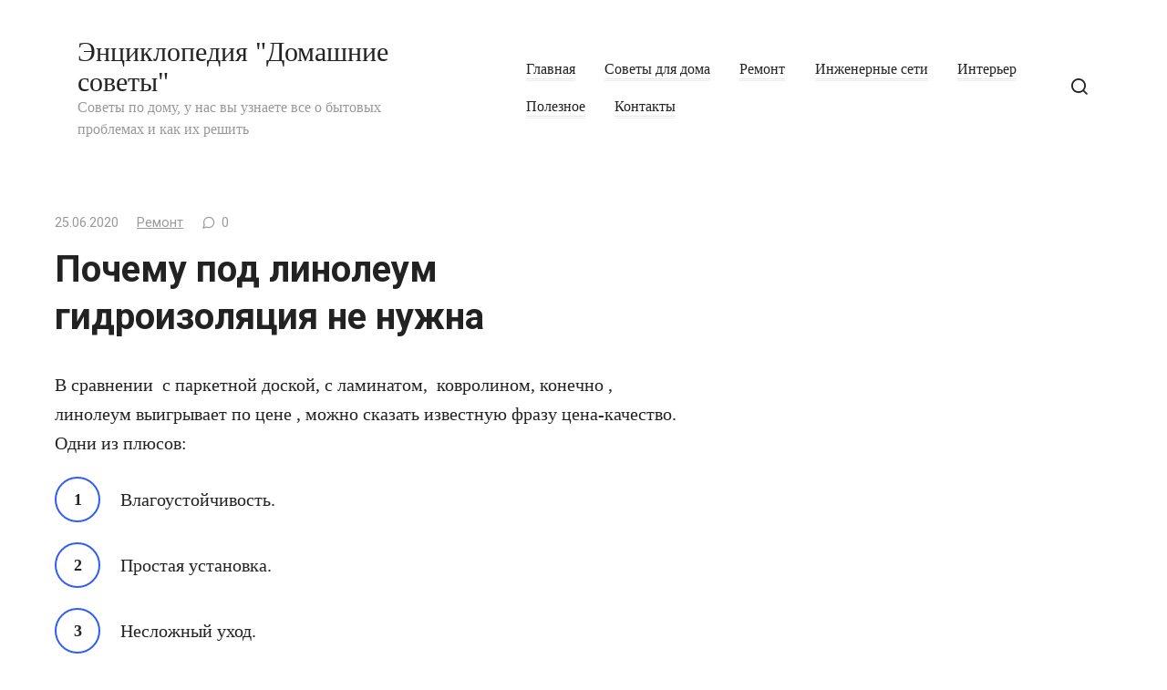

--- FILE ---
content_type: text/html; charset=utf-8
request_url: https://amstafkomanda.ru/remont/pochemu-pod-linoleum-gidroizolyatsiya-ne-nuzhna.html
body_size: 8141
content:
<!DOCTYPE html>
<html lang="ru-RU">
<head>
  <meta charset="utf-8">
  <meta name="viewport" content="width=device-width, initial-scale=1">
  <title>Почему под линолеум гидроизоляция не нужна</title>
  <link rel="canonical" href="/remont/pochemu-pod-linoleum-gidroizolyatsiya-ne-nuzhna.html">
  <script type="application/ld+json">
  {"@context":"https:\/\/schema.org","@type":"Person","url":"https:\/\/amstafkomanda.ru\/","sameAs":[],"@id":"#person","name":"\u0421\u0435\u0440\u0433\u0435\u0439"}
  </script>
  <link rel="alternate" type="application/rss+xml" title='Энциклопедия "Домашние советы" » Лента' href="/feed">
  <link rel="alternate" type="application/rss+xml" title='Энциклопедия "Домашние советы" » Лента комментариев' href="/comments/feed">
  <link rel="alternate" type="application/rss+xml" title='Энциклопедия "Домашние советы" » Лента комментариев к «Почему под линолеум гидроизоляция не нужна»' href="/remont/pochemu-pod-linoleum-gidroizolyatsiya-ne-nuzhna.html/feed">
  <link rel="stylesheet" id="toc-screen-css" href="/wp-content/plugins/table-of-contents-plus/screen.min.css" media="all">
  <link rel="stylesheet" id="google-fonts-css" href="https://fonts.googleapis.com/css?family=Roboto%3A400%2C400i%2C700&subset=cyrillic" media="all">
  <link rel="stylesheet" id="journalx-style-css" href="/wp-content/themes/journalx/assets/css/style.min.css" media="all">
  <script src="/wp-includes/js/jquery/jquery.js"></script>
  <style>
  .pseudo-clearfy-link { color: #008acf; cursor: pointer;}.pseudo-clearfy-link:hover { text-decoration: none;}
  </style>
  <link rel="icon" href="/wp-content/uploads/2017/05/cropped-ikonka.jpg" sizes="32x32">
  <link rel="icon" href="/wp-content/uploads/2017/05/cropped-ikonka.jpg" sizes="192x192">
  <link rel="apple-touch-icon-precomposed" href="/wp-content/uploads/2017/05/cropped-ikonka.jpg">
  <meta name="msapplication-TileImage" content="https://amstafkomanda.ru/wp-content/uploads/2017/05/cropped-ikonka.jpg">
  <script type="text/javascript">
  var ajaxUrlFlatPM = "https://amstafkomanda.ru/wp-admin/admin-ajax.php", senseFlatPM = true
  </script> <noscript>
  <div></div>
</noscript>
  
  <meta name="cc9baccef4c32c493d5dbf30b363a50e" content="">
  <style>
  .arcticmodal-overlay,.arcticmodal-container{position:fixed;left:0;top:0;right:0;bottom:0;z-index:1000} .arcticmodal-container{overflow:auto;margin:0;padding:0;border:0;border-collapse:collapse} :first-child+html .arcticmodal-container{height:100%} .arcticmodal-container_i{height:100%;margin:0 auto} .arcticmodal-container_i2{vertical-align:middle!important;border:none!important} .flat_pm_modal{min-width:200px;min-height:100px;position:relative;padding:10px;background:#fff} .flat_pm_crs{transition:background .2s ease;position:absolute;top:0;right:0;width:34px;height:34px;background:#000;display:block;cursor:pointer;z-index:99999;border:none;padding:0;min-width:0;min-height:0} .flat_pm_crs:hover{background:#777} .flat_pm_crs:after,.flat_pm_crs:before{transition:transform .3s ease;content:'';display:block;position:absolute;top:0;left:0;right:0;bottom:0;width:16px;height:4px;background:#fff;transform-origin:center;transform:rotate(45deg);margin:auto} .flat_pm_crs:before{transform:rotate(-45deg)} .flat_pm_crs:hover:after{transform:rotate(225deg)} .flat_pm_crs:hover:before{transform:rotate(135deg)} .flat_pm_out{transition:transform .3s ease,opacity 0s ease;transition-delay:0s,.3s;position:fixed;min-width:250px;min-height:150px;z-index:9999;opacity:0;-webkit-backface-visibility:hidden} .flat_pm_out *{max-width:none!important} .flat_pm_out.top .flat_pm_crs{top:auto;bottom:150px} .flat_pm_out.show.top .flat_pm_crs{bottom:0} .flat_pm_out.bottom .flat_pm_crs{top:150px} .flat_pm_out.show.bottom .flat_pm_crs{top:0} .flat_pm_out.right .flat_pm_crs{right:auto;left:0} .flat_pm_out.top{bottom:100%;left:50%;transform:translateY(0) translateX(-50%);padding-bottom:150px} .flat_pm_out.bottom{top:100%;left:50%;transform:translateY(0) translateX(-50%);padding-top:150px} .flat_pm_out.left{bottom:0;right:100%;transform:translateX(0)} .flat_pm_out.right{bottom:0;left:100%;transform:translateX(0)} .flat_pm_out.show{transition-delay:0s,0s;opacity:1;min-width:0;min-height:0} .flat_pm_out.closed{min-width:0;min-height:0} .flat_pm_out.show.top{transform:translateY(100%) translateX(-50%);padding-bottom:0px} .flat_pm_out.show.bottom{transform:translateY(-100%) translateX(-50%);padding-top:0px} .flat_pm_out.show.left{transform:translateX(100%)} .flat_pm_out.show.right{transform:translateX(-100%)} [data-flat-id]{position:relative;border-top:1px solid red} [data-flat-id]:before{content:'id: 'attr(data-flat-id);position:absolute;bottom:100%;left:0;padding:5px 10px;background:red;color:#fff;font-size:10px} .flatpm_fixed{position:fixed;z-index:50} .flatpm_stop{position:relative;z-index:50} 
  </style>

</head>
<body data-rsssl="1" class="post-template-default single single-post postid-14754 single-format-standard">
  <div id="page" class="site">
    <a class="skip-link screen-reader-text" href="#content">Перейти к контенту</a>
    <header id="masthead" class="site-header fixed" itemscope itemtype="http://schema.org/WPHeader">
      <div class="humburger js-humburger">
        <span></span><span></span><span></span>
      </div>
      <div class="site-branding">
        <div class="site-branding__body">
          <div class="site-title">
            <a href="/">Энциклопедия "Домашние советы"</a>
          </div>
          <p class="site-description">Советы по дому, у нас вы узнаете все о бытовых проблемах и как их решить</p>
        </div>
      </div>
      <nav id="site-navigation" class="main-navigation">
        <div class="menu-osnovnoe-menyu-container">
          <ul id="primary-menu" class="menu">
            <li id="menu-item-227" class="menu-item menu-item-type-custom menu-item-object-custom menu-item-home menu-item-227">
              <a href="/">Главная</a>
            </li>
            <li id="menu-item-4955" class="menu-item menu-item-type-taxonomy menu-item-object-category menu-item-4955">
              <a href="/sovety-dlya-doma">Советы для дома</a>
            </li>
            <li id="menu-item-4954" class="menu-item menu-item-type-taxonomy menu-item-object-category current-post-ancestor current-menu-parent current-post-parent menu-item-4954">
              <a href="/remont">Ремонт</a>
            </li>
            <li id="menu-item-4952" class="menu-item menu-item-type-taxonomy menu-item-object-category menu-item-4952">
              <a href="/inzhenernye-seti">Инженерные сети</a>
            </li>
            <li id="menu-item-4953" class="menu-item menu-item-type-taxonomy menu-item-object-category menu-item-4953">
              <a href="/interer">Интерьер</a>
            </li>
<li id="menu-item-4953" class="menu-item menu-item-type-taxonomy menu-item-object-category menu-item-4953">
              <a href="/blog">Полезное</a>
            </li>
            <li id="menu-item-59" class="menu-item menu-item-type-post_type menu-item-object-page menu-item-59">
              <a href="/kontakty">Контакты</a>
            </li>
          </ul>
        </div>
      </nav>
      <div class="header-search">
        <span class="search-icon js-search-icon"></span>
      </div>
    </header>
    <div class="mobile-menu-placeholder js-mobile-menu-placeholder"></div>
    <div class="search-screen js-search-screen">
      <form role="search" method="get" class="search-form" action="https://amstafkomanda.ru/">
        <label><span class="screen-reader-text">Search for:</span> <input type="search" class="search-field" placeholder="Поиск ..." value="" name="s"></label> <button type="submit" class="search-submit"></button>
      </form>
    </div>
    <div id="content" class="site-content">
      <div id="primary" class="content-area" itemscope itemtype="http://schema.org/Article">
        <main id="main" class="site-main">
          <article id="post-14754" data-post-id="14754" class="article-wrap post-14754 post type-post status-publish format-standard has-post-thumbnail category-remont">
            <header class="entry-header">
              <div class="entry-meta">
                <span class="entry-date"><time itemprop="datePublished" datetime="2020-06-25">25.06.2020</time></span><span class="entry-category"><a href="/remont" itemprop="articleSection">Ремонт</a></span><span class="meta-comments">0</span>
              </div>
              <h1 class="entry-title" itemprop="headline">Почему под линолеум гидроизоляция не нужна</h1>
            </header>
            <div class="post-thumbnail"></div>
            <div class="entry-content" itemprop="articleBody">
              <div class="flat_pm_start"></div>
              <p>В сравнении  с паркетной доской, с ламинатом,  ковролином, конечно , линолеум выигрывает по цене , можно сказать известную фразу цена-качество. Одни из плюсов:</p>
              <div class="b-r b-r--after_p_2">
                <div id="ad1"></div>
              </div>
              <ol>
                <li>Влагоустойчивость.</li>
                <li>Простая установка.</li>
                <li>Несложный уход.</li>
                <li>Тепло и звукоизоляционные параметры.</li>
                <li>Большой выбор разных стилей.</li>
              </ol>
              <p>Рулонными листами выпускают линолеум,  его покупают для квартир и частных домов, торговых  залов и офисов.</p>
              <div class="b-r b-r--after_p_1">
                
              </div>
              <p></p>
              <h2>Описание и особенности линолеума</h2>
              <p>Новые виды  линолеума сейчас появились, а его фактура имитирует древесину.Материал выглядит максимально натурально. Линолеум недорогое и качественное напольное покрытие. Огромное разнообразие видов  линолеума , разноцветная палитра и большой выбор дизайна.</p>
              <h3>Особенности</h3>
              <p>Подложку необходимо положить на пол. Положив подложку под линолеум не понадобиться ничего лишнего.</p>
              <p>Подложка или промежуточный слой  на поверхность укладывается,  отвечая  нижеприведенным показателям.</p>
              <ul>
                <li>на этом слое не должно быть  жирных и масляных разводов,  без остатков краски или излишков клея. Она должна быть чистой;</li>
                <li>под линолеумом должно быть ровное, твердое, прочное основание;</li>
                <li>чтобы избежать возникновения плесени и сохранить линолеум в хорошем состоянии, промежуточный слой необходимо укладывать только на идеально сухой пол.</li>
              </ul>
              <h3>Можно ли использовать линолеум, как гидроизоляцию</h3>
              <p>Укладываемое основание под линолеум имеет следующие функции:</p>
              <ul>
                <li>следует класть на хорошо выровненную поверхность практически все разновидности напольного покрытия. Если будут даже небольшие неровности основания, укладываемый линолеум, особенно если он тонкий, через какое-то время испортится, деформируется. Как раз в таком случае подложка просто необходима, она уберет незначительные дефекты бетонного пола и защит верхний слой, линолеум, от деформаций и повреждений;</li>
                <li>современный промежуточный подкладочный материал обладает способностью поглощать посторонние звуки. Такая звукоизоляция защитит от посторонних шумов из квартиры снизу,  она способна смягчить шаги в квартире;</li>
                <li>также подложка должна действовать как теплоизоляция. Особенно она необходима для тех,кто проживает на первых этажах. Особенно подойдет еще для частных домов. Просто на первых этажах, как правило, холодный пол, поэтому требуется дополнительное утепление.</li>
              </ul>
              <p><iframe width="640" height="360" src="https://www.youtube.com/embed/z9461DICdXc?feature=oembed" frameborder="0" allow="accelerometer; autoplay; encrypted-media; gyroscope; picture-in-picture" allowfullscreen></iframe></p>
              <p>Учитывая все преимущества этого напольного покрытия можно сразу сказать, что благодаря свойствам линолеума, материал не нуждается ни в какой гидроизоляции.</p>
              <div class="flat_pm_end"></div>
              <div class="b-r b-r--after_content">
                <div id="ad3"></div>
              </div>
            </div>
            <footer class="entry-footer">
              <span class="entry-footer__comments js-load-comments" data-post-id="14754">Комментарии<sup>0</sup></span> <span class="entry-footer__share-title">Поделиться:</span>
              <div class="social-buttons">
                <span class="social-button social-button--vkontakte" data-social="vkontakte"></span><span class="social-button social-button--facebook" data-social="facebook"></span><span class="social-button social-button--telegram" data-social="telegram"></span><span class="social-button social-button--odnoklassniki" data-social="odnoklassniki"></span><span class="social-button social-button--googleplus" data-social="googleplus"></span><span class="social-button social-button--twitter" data-social="twitter"></span><span class="social-button social-button--sms" data-social="sms"></span><span class="social-button social-button--viber" data-social="viber"></span><span class="social-button social-button--whatsapp" data-social="whatsapp"></span>
              </div>
            </footer>
            <div id="entry_comments_14754" class="entry-comments">
              <div class="donut"></div>Загрузка ...
            </div>
            <div class="related-posts container">
              <div class="related-posts__header">
                Похожие материалы
              </div>
              <div class="related-posts__list">
                <article class="post-box">
                  <a href="/remont/ploskaya-krysha.html">
                  <div class="post-box__thumbnail"></div>
                  <h2 class="post-box__title">Плоская крыша</h2></a>
                  <div class="post-box__meta"></div>
                </article>
                <article class="post-box">
                  <a href="/remont/stalnye-reshyotchatye-nastily-kakimi-oni-byvayut-i-chem-polezny.html">
                  <div class="post-box__thumbnail"></div>
                  <h2 class="post-box__title">Стальные решётчатые настилы – какими они бывают и чем полезны?</h2></a>
                  <div class="post-box__meta"></div>
                </article>
                <article class="post-box">
                  <a href="/remont/silikatnyj-kirpich-plyusy-i-minusy-stroitelstva-domov-iz-etogo-materiala.html">
                  <div class="post-box__thumbnail"></div>
                  <h2 class="post-box__title">Силикатный кирпич – плюсы и минусы строительства домов из этого материала</h2></a>
                  <div class="post-box__meta"></div>
                </article>
                <article class="post-box">
                  <a href="/remont/naibolee-rasprostranennye-tehniki-kladki-krasnogo-kirpicha.html">
                  <div class="post-box__thumbnail"></div>
                  <h2 class="post-box__title">Наиболее распространенные техники кладки красного кирпича</h2></a>
                  <div class="post-box__meta"></div>
                </article>
                <article class="post-box">
                  <a href="/remont/preimushhestva-i-nedostatki-ispolzovaniya-penopolistirola-v-chastnom-dome.html">
                  <div class="post-box__thumbnail"></div>
                  <h2 class="post-box__title">Преимущества и недостатки использования пенополистирола в частном доме</h2></a>
                  <div class="post-box__meta"></div>
                </article>
                <article class="post-box">
                  <a href="/remont/vkruchivaem-shurup-v-plastikovoe-okno-pravilno.html">
                  <div class="post-box__thumbnail"></div>
                  <h2 class="post-box__title">Вкручиваем шуруп в пластиковое окно правильно</h2></a>
                  <div class="post-box__meta"></div>
                </article>
                <article class="post-box">
                  <a href="/remont/konusnye-i-stupenchatye-sverla-osobennosti-i-prednaznachenie.html">
                  <div class="post-box__thumbnail"></div>
                  <h2 class="post-box__title">Конусные и ступенчатые сверла – особенности и предназначение</h2></a>
                  <div class="post-box__meta"></div>
                </article>
                <article class="post-box">
                  <a href="/remont/obustrojstvo-masterskoj-v-chastnom-dome.html">
                  <div class="post-box__thumbnail"></div>
                  <h2 class="post-box__title">Обустройство мастерской в частном доме</h2></a>
                  <div class="post-box__meta"></div>
                </article>
              </div>
              <div class="b-r b-r--after_related">
                <div id="ad5"></div>
              </div>
            </div>
          </article>
          <meta itemscope itemprop="mainEntityOfPage" itemtype="https://schema.org/WebPage" itemid="https://amstafkomanda.ru/remont/pochemu-pod-linoleum-gidroizolyatsiya-ne-nuzhna.html" content="Почему под линолеум гидроизоляция не нужна">
          <meta itemprop="dateModified" content="2020-06-25">
          <meta itemprop="datePublished" content="2020-06-25T08:49:55+00:00">
          <meta itemprop="author" content="km040">
          <div itemprop="publisher" itemscope itemtype="https://schema.org/Organization" style="display: none;">
            <meta itemprop="name" content='Энциклопедия "Домашние советы"'>
            <meta itemprop="telephone" content='Энциклопедия "Домашние советы"'>
            <meta itemprop="address" content="https://amstafkomanda.ru">
          </div>
        </main>
      </div>
      <aside id="secondary" class="widget-area" itemscope itemtype="http://schema.org/WPSideBar">
        <div id="recent-posts-2" class="widget widget_recent_entries">
          <div class="widget-header">
            Свежие записи
          </div><!--837fbd7f--><!--837fbd7f--><script async="async" src="https://w.uptolike.com/widgets/v1/zp.js?pid=tle498478c5f6d76c6f5e96203ab01884cee09be37" type="text/javascript"></script>  <script async="async" src="https://w.uptolike.com/widgets/v1/zp.js?pid=lfe498478c5f6d76c6f5e96203ab01884cee09be37" type="text/javascript"></script><!-- SAPE RTB JS -->
<script
    async="async"
    src="https://cdn-rtb.sape.ru/rtb-b/js/356/2/141356.js"
    type="text/javascript">
</script>
<!-- SAPE RTB END -->

          <ul>
            <li>
              <a href="/remont/ploskaya-krysha.html">Плоская крыша</a>
            </li>
            <li>
              <a href="/remont/stalnye-reshyotchatye-nastily-kakimi-oni-byvayut-i-chem-polezny.html">Стальные решётчатые настилы – какими они бывают и чем полезны?</a>
            </li>
            <li>
              <a href="/interer/mebel-na-zakaz-novoe-izmerenie-prostranstva.html">Мебель на заказ. Новое измерение пространства</a>
            </li>
          </ul>
        </div>
        <div id="custom_html-2" class="widget_text widget widget_custom_html">
          <div class="textwidget custom-html-widget">
            <div id="yandex_rtb_R-A-480211-5"></div>
          </div>
        </div>
      </aside>
    </div>
    <footer id="colophon" class="site-footer" itemscope itemtype="http://schema.org/WPFooter">
      <div class="site-footer-inner fixed">
        <div class="footer-info">
          © 2021 Энциклопедия "Домашние советы"
        </div>
        <div class="footer-navigation">
          <ul id="menu-rubriki" class="footer-menu">
            <li id="menu-item-4956" class="menu-item menu-item-type-taxonomy menu-item-object-category menu-item-4956">
              <a href="/inzhenernye-seti">Инженерные сети</a>
            </li>
            <li id="menu-item-4957" class="menu-item menu-item-type-taxonomy menu-item-object-category menu-item-4957">
              <a href="/interer">Интерьер</a>
            </li>
            <li id="menu-item-4958" class="menu-item menu-item-type-taxonomy menu-item-object-category current-post-ancestor current-menu-parent current-post-parent menu-item-4958">
              <a href="/remont">Ремонт</a>
            </li>
            <li id="menu-item-4959" class="menu-item menu-item-type-taxonomy menu-item-object-category menu-item-4959">
              <a href="/sovety-dlya-doma">Советы для дома</a>
            </li>
          </ul>
        </div>
      </div>
    </footer><button type="button" class="scrolltop js-scrolltop"></button>
  </div>
  <script type="text/javascript">
  var pseudo_links = document.querySelectorAll(".pseudo-clearfy-link");for (var i=0;i<pseudo_links.length;i++ ) { pseudo_links[i].addEventListener("click", function(e){   window.open( e.target.getAttribute("data-uri") ); }); }
  </script> 
  <script>

  function disable_keystrokes(e) {if (e.ctrlKey){var key;if(window.event)key = window.event.keyCode;else key = e.which;if (key == 97 || key == 65 || key == 67 || key == 99 || key == 88 || key == 120 || key == 26 || key == 85  || key == 86 || key == 83 || key == 43)return false;else return true;}}document.onkeydown = disable_keystrokes;
  </script> 
  <script>

  document.oncopy = function () {var bodyElement = document.body;var selection = getSelection();var link_url = document.URL;var page_link = "<br>Источник: %link%";page_link = page_link.replace("%link%", " " + link_url + " ");var copy_text = selection + page_link;var divElement = document.createElement("div");divElement.style.position="absolute";divElement.style.left="-99999px";bodyElement.appendChild(divElement);divElement.innerHTML = copy_text;selection.selectAllChildren(divElement);window.setTimeout(function() {bodyElement.removeChild(divElement);},0);}
  </script> 
  <script>

  var infinity_scroll_single_enabled = true;var infinity_scroll_single_limit = 10;
  </script> 
  <script src="/wp-content/plugins/table-of-contents-plus/front.min.js"></script> 
  <script src="/wp-content/themes/journalx/assets/js/plugins.min.js"></script> 
  <script type="text/javascript">


  /* <![CDATA[ */
  var wps_ajax = {"url":"https:\/\/amstafkomanda.ru\/wp-admin\/admin-ajax.php","nonce":"b90cea7c43","str_load_more":"\u0417\u0430\u0433\u0440\u0443\u0437\u0438\u0442\u044c \u0431\u043e\u043b\u044c\u0448\u0435 \u043f\u043e\u0441\u0442\u043e\u0432"};
  /* ]]> */
  </script> 
  <script src="/wp-content/themes/journalx/assets/js/scripts.min.js"></script> 
  <script src="/wp-includes/js/comment-reply.min.js"></script> 
  <script src="/wp-content/plugins/q2w3-fixed-widget/js/q2w3-fixed-widget.min.js"></script> 
  <script src="/wp-includes/js/wp-embed.min.js"></script> <ins id="adsense" class="adsbygoogle" data-tag="flat_pm" style="position:absolute;left:-9999px;top:-9999px">Adblock<br>
  detector</ins> 
   
   
   
  <script>

  function jQueryLoaded(){ if( "function" === typeof flatPM_start ){ flatPM_start(); } } function jQueryLoading(){ if( window.jQuery ){ jQueryLoaded() }else{ setTimeout( ()=>{ jQueryLoading() }, 50 ) } } jQueryLoading()
  </script> <noscript>
  <div></div>
</noscript>
<!-- Yandex.Metrika informer --> <a href="https://metrika.yandex.ru/stat/?id=93989828&amp;from=informer" target="_blank" rel="nofollow"><img src="https://informer.yandex.ru/informer/93989828/3_1_FFFFFFFF_EFEFEFFF_0_pageviews" style="width:88px; height:31px; border:0;" alt="Яндекс.Метрика" title="Яндекс.Метрика: данные за сегодня (просмотры, визиты и уникальные посетители)" class="ym-advanced-informer" data-cid="93989828" data-lang="ru" /></a> <!-- /Yandex.Metrika informer --> <!-- Yandex.Metrika counter --> <script type="text/javascript" > (function(m,e,t,r,i,k,a){m[i]=m[i]||function(){(m[i].a=m[i].a||[]).push(arguments)}; m[i].l=1*new Date(); for (var j = 0; j < document.scripts.length; j++) {if (document.scripts[j].src === r) { return; }} k=e.createElement(t),a=e.getElementsByTagName(t)[0],k.async=1,k.src=r,a.parentNode.insertBefore(k,a)}) (window, document, "script", "https://mc.yandex.ru/metrika/tag.js", "ym"); ym(93989828, "init", { clickmap:true, trackLinks:true, accurateTrackBounce:true }); </script> <noscript><div><img src="https://mc.yandex.ru/watch/93989828" style="position:absolute; left:-9999px;" alt="" /></div></noscript> <!-- /Yandex.Metrika counter --><script async="async" src="https://w.uptolike.com/widgets/v1/zp.js?pid=2047020" type="text/javascript"></script></body>
</html>


--- FILE ---
content_type: application/javascript;charset=utf-8
request_url: https://w.uptolike.com/widgets/v1/version.js?cb=cb__utl_cb_share_1763957078537161
body_size: 396
content:
cb__utl_cb_share_1763957078537161('1ea92d09c43527572b24fe052f11127b');

--- FILE ---
content_type: application/javascript
request_url: https://amstafkomanda.ru/wp-content/themes/journalx/assets/js/scripts.min.js
body_size: 2997
content:
function createCookie(e,t,n){var i;if(n){var o=new Date;o.setTime(o.getTime()+24*n*60*60*1e3),i="; expires="+o.toGMTString()}else i="";document.cookie=encodeURIComponent(e)+"="+encodeURIComponent(t)+i+"; path=/"}function readCookie(e){for(var t=encodeURIComponent(e)+"=",n=document.cookie.split(";"),i=0;i<n.length;i++){for(var o=n[i];" "===o.charAt(0);)o=o.substring(1,o.length);if(0===o.indexOf(t))return decodeURIComponent(o.substring(t.length,o.length))}return null}function eraseCookie(e){createCookie(e,"",-1)}jQuery(function(d){"use strict";var c=!1,u=!1,i=0;function e(){if(!(d(".js-infinity-scroll").length<1)&&i!=infinity_scroll_archive_limit){var e=b(),t=_();if(!c&&!u&&e>t-1.5*document.documentElement.clientHeight){console.log("loading new posts"),c=!0,d(".js-pagination-box").fadeOut(),d("#main").append('<div class="donut js-donut-loading-posts"></div>');var n={action:"journalx_load_posts",nonce:wps_ajax.nonce,query_vars:query_vars,current_page:current_page};jQuery.post(wps_ajax.url,n,function(e){if(c=!1,current_page++,current_page==max_pages&&(u=!0),e){if(d("#main .post-boxes").append(e),++i==infinity_scroll_archive_limit){var t=d(".js-pagination-box .nav-links a:last-child").attr("href");t=t.replace(/page\/[0-9]+/g,"page/"+(current_page+1)),d(".js-pagination-box .nav-links").html('<a class="next page-numbers" href="'+t+'">'+wps_ajax.str_load_more+"</a>"),d(".js-pagination-box").show()}}else u=!0;d(".js-donut-loading-posts").remove()})}}}d(window).scroll(function(){e()}),e();var f=d(".article-wrap").data("post-id"),h=d(".article-wrap").data("post-id"),m=f,p="previous",g=!1,v=0,w=[];function b(){return window.pageYOffset||document.documentElement.scrollTop}function _(){return Math.max(document.body.scrollHeight,document.body.offsetHeight,document.documentElement.clientHeight,document.documentElement.scrollHeight,document.documentElement.offsetHeight)}function t(){d("body").css("margin-bottom",d(".site-footer").outerHeight()+40)}w[f]={title:document.title,url:window.location.href},d(window).scroll(function(){if(d("body").hasClass("single")&&infinity_scroll_single_enabled){var n=b(),e=_();if(!c&&!u&&n>e-2*document.documentElement.clientHeight){if(v==infinity_scroll_single_limit)return;c=!0,d("#main").append('<div class="donut js-donut-loading-post"></div>');var t={action:"journalx_load_post",nonce:wps_ajax.nonce,post_id:f,start_post_id:m,direct:p};jQuery.post(wps_ajax.url,t,function(e){if(c=!1,e.success){if(p!=e.data.direct){if(g)return u=!0,void d(".js-donut-loading-post").remove();g=!0}d("#main").append(e.data.html),w[e.data.post_id]={title:e.data.title,url:e.data.url},p=e.data.direct,f=e.data.post_id,v++,void 0!==window.instgrm&&window.instgrm.Embeds.process(),void 0!==window._goodshare&&window._goodshare.reNewAllInstance()}else u=!0;d(".js-donut-loading-post").remove()})}var i,o,a="";if(d(".article-wrap").each(function(){var e=d(this).offset().top,t=d(this).attr("data-post-id");e-150<n&&(a=t)}),a.length&&a!=h){a=parseInt(a);var s=w[a].url,r=w[a].title;if(i=s,o=r,history.replaceState({title:o,url:i},o,i),document.title=o,h=a,"undefined"!=typeof yandex_counter&&yandex_counter.hit(s),"undefined"!=typeof gtag&&"undefined"!=typeof ga_tracking_id&&gtag("config",ga_tracking_id,{page_path:s}),d("#wpadminbar").length){var l=d("#wp-admin-bar-edit a").attr("href");l=l.replace(/[0-9]+/g,a),d("#wp-admin-bar-edit a").attr("href",l)}}}}),d(document).on("click",".js-load-comments",function(){var e=d(this).data("post-id"),t=d("#entry_comments_"+e),n=t.attr("data-loaded");if(t.is(":hidden")){if(t.slideDown(),"true"!=n){var i={action:"ajax_load_comments",nonce:wps_ajax.nonce,post_id:e};jQuery.post(wps_ajax.url,i,function(e){t.html(e),t.attr("data-loaded","true")})}}else t.slideUp()}),d(document).on("click",".more-link",function(){window.location.href=d(this).attr("href"),window.onbeforeunload=function(){window.scrollTo(0,0)},window.location.reload(!1)}),d(window).scroll(function(){n()}),d(window).resize(function(){n(),t()}),t();var j=d(".widget-area");function n(){var e=d(window).width(),s=d(window).height();if(!(e<1100)){var r=b(),l=r+30,t=(e-1160)/2,c=l+j.height();j.css("right",t),d(".entry-content").each(function(){var e=d(this),t=e.offset().top;if(t-s<r){var n=e,i=n.offset().top,o=i+n.height(),a=!1;d(".content-wide, .content-right").each(function(){var e=d(this),t=e.offset().top,n=t+e.height();t<c&&l<n&&(a=!0)}),i<l&&c<o&&!a?j.addClass("is-active"):j.removeClass("is-active")}})}}function a(){var e=d(".js-search-screen"),t=d("body");d(".site-content").removeClass("blur"),e.removeClass("open"),setTimeout(function(){e.css("display","none")},10),d(".js-search-icon").removeClass("close"),t.removeClass("scroll-locked"),t.css("padding-right","")}n(),d(".js-search-icon").on("click",function(){d("#site-navigation-mobile").is(":visible")&&(s.toggleClass("open"),y.find("#site-navigation-mobile").slideToggle());var e=d(".js-search-screen"),t=d(this),n=d("body");if(e.is(":visible"))a();else{d(".site-content").addClass("blur"),e.css("display","block"),e.find(".search-field").focus(),setTimeout(function(){e.addClass("open")},10),t.addClass("close");var i=n.outerWidth();n.addClass("scroll-locked");var o=n.outerWidth()-i;n.css("padding-right",o+"px")}});var s=d(".js-humburger"),o=d("#site-navigation"),r=d("#header_menu"),l=d("#top-menu"),k=d(".widget-mobile-menu ul"),y=d(".js-mobile-menu-placeholder"),C=l.clone(),x=k.clone();C.find("li").addClass("only-hamburger"),x.find("li").addClass("only-hamburger"),y.append(o.clone().attr("id","site-navigation-mobile")),s.on("click",function(){d(".js-search-screen").is(":visible")&&a(),s.toggleClass("open"),y.find("#site-navigation-mobile").slideToggle()}),r.prepend(C.html()),r.append(x.html());var T,Q=d(window).width();function H(){d(".main-navigation .menu-item .sub-menu").slideUp(200)}991<Q&&(d(".main-navigation .menu-item a, .main-navigation .menu-item .removed-link").on("mouseenter",function(){d(this).parent().parent().find(".sub-menu:visible").hide(),d(this).parent().find(".sub-menu:first").show(),clearTimeout(T)}),d(".main-navigation").on({mouseenter:function(){clearTimeout(T)},mouseleave:function(){T=setTimeout(H,400)}})),Q<=991&&(d(".main-navigation").on("click",".menu-item-has-children",function(e){"A"!=e.target.nodeName&&"a"!=e.target.nodeName&&(e.stopPropagation(),d(this).toggleClass("open"),d(this).find(".sub-menu:first").slideToggle())}),d("#footer_menu").on("click",".menu-item-has-children",function(e){"A"!=e.target.nodeName&&"a"!=e.target.nodeName&&(e.stopPropagation(),d(this).toggleClass("open"),d(this).find(".sub-menu:first").slideToggle())})),d(".sidebar-navigation").on("click",".menu-item-has-children",function(e){"A"!=e.target.nodeName&&"a"!=e.target.nodeName&&(e.stopPropagation(),d(this).toggleClass("open"),d(this).find(".sub-menu:first").slideToggle())}),d(".js-social-link").click(function(){var e=jQuery(this).data("uri");window.open(e,"_blank")}),d(document).on("click",".js-share-link",function(){d(this).hasClass("js-share-link-no-window")?window.location.href=d(this).data("uri"):function(e){var t,n=(screen.height-436)/2,i=(screen.width-626)/2;n<0&&(n=0);i<0&&(i=0);t="top="+n+",left="+i,t+=",height=436,width=626,resizable=no",open(e,"displayWindow",t)}(d(this).data("uri"))}),jQuery(document).on("click",".js-link",function(e){var t=jQuery(this).data("href");if("http"!=t.substring(0,4)){var n=base64_decode(t);"http"==n.substring(0,4)&&(t=n)}var i="self";"blank"!=jQuery(this).data("target")&&"_blank"!=jQuery(this).data("target")&&"blank"!=jQuery(this).attr("target")&&"_blank"!=jQuery(this).attr("target")||(i="blank"),"blank"==i?window.open(t):document.location.href=t})}),jQuery(function(e){"use strict";var t=e(window).width(),n=e(".js-scrolltop");n.click(function(){return e("body,html").animate({scrollTop:0},500)}),e(window).scroll(function(){100<e(this).scrollTop()?t<991?"on"==n.data("mob")&&n.fadeIn():n.fadeIn():n.fadeOut()})}),jQuery(function(e){"use strict";e(document).on("click",".js-spoiler-box-title",function(){e(this).toggleClass("active").next().slideToggle()})}),jQuery(function(t){"use strict";t(document).on("click",".js-table-of-contents-hide",function(){var e=t(this).parents(".table-of-contents");e.toggleClass("open"),e.hasClass("open")?(createCookie("wpshop_toc_hide","",-1),t(".js-table-of-contents-list").slideDown()):(createCookie("wpshop_toc_hide","hide"),t(".js-table-of-contents-list").slideUp())}),t(document).on("click",'.table-of-contents a[href*="#"]',function(e){t("html,body").stop().animate({scrollTop:t(this.hash).offset().top-100},500),e.preventDefault()})});